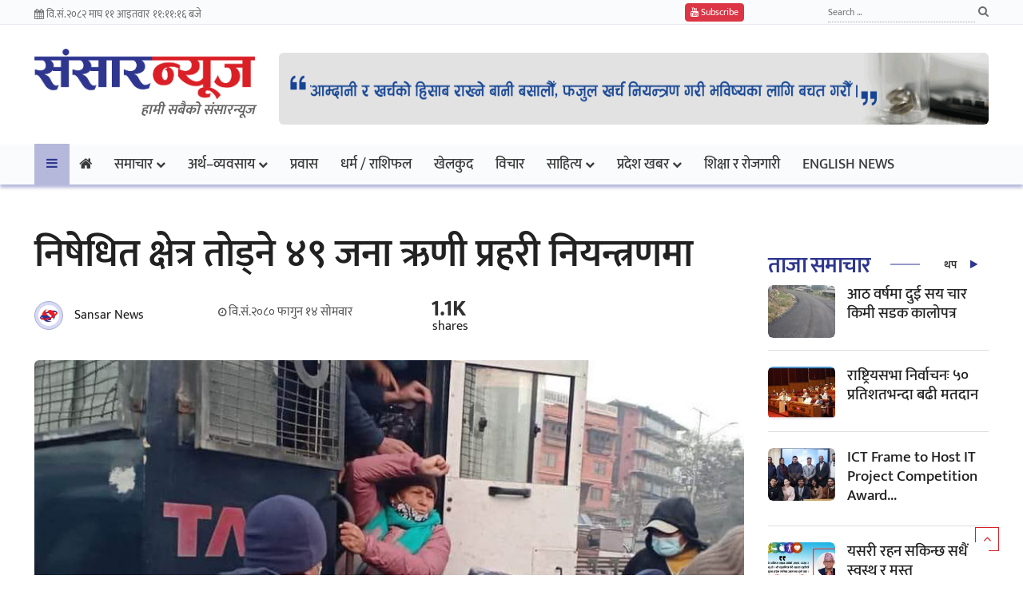

--- FILE ---
content_type: text/html; charset=UTF-8
request_url: https://sansarnews.com/398450/
body_size: 18188
content:
<!doctype html>
<html lang="en-US">
<head>
	<meta charset="UTF-8">
	<meta name="viewport" content="width=device-width, initial-scale=1">
	<link rel="profile" href="https://gmpg.org/xfn/11">

	<title>निषेधित क्षेत्र तोड्ने ४९ जना ऋणी प्रहरी नियन्त्रणमा &#8211; Sansar News</title>
<meta name='robots' content='max-image-preview:large' />
<link rel="alternate" type="application/rss+xml" title="Sansar News &raquo; Feed" href="https://sansarnews.com/feed/" />
<link rel="alternate" type="application/rss+xml" title="Sansar News &raquo; Comments Feed" href="https://sansarnews.com/comments/feed/" />
<link rel="alternate" type="application/rss+xml" title="Sansar News &raquo; निषेधित क्षेत्र तोड्ने ४९ जना ऋणी प्रहरी नियन्त्रणमा Comments Feed" href="https://sansarnews.com/398450/feed/" />
<link rel="alternate" title="oEmbed (JSON)" type="application/json+oembed" href="https://sansarnews.com/wp-json/oembed/1.0/embed?url=https%3A%2F%2Fsansarnews.com%2F398450%2F" />
<link rel="alternate" title="oEmbed (XML)" type="text/xml+oembed" href="https://sansarnews.com/wp-json/oembed/1.0/embed?url=https%3A%2F%2Fsansarnews.com%2F398450%2F&#038;format=xml" />
<style id='wp-img-auto-sizes-contain-inline-css'>
img:is([sizes=auto i],[sizes^="auto," i]){contain-intrinsic-size:3000px 1500px}
/*# sourceURL=wp-img-auto-sizes-contain-inline-css */
</style>
<style id='wp-emoji-styles-inline-css'>

	img.wp-smiley, img.emoji {
		display: inline !important;
		border: none !important;
		box-shadow: none !important;
		height: 1em !important;
		width: 1em !important;
		margin: 0 0.07em !important;
		vertical-align: -0.1em !important;
		background: none !important;
		padding: 0 !important;
	}
/*# sourceURL=wp-emoji-styles-inline-css */
</style>
<style id='wp-block-library-inline-css'>
:root{--wp-block-synced-color:#7a00df;--wp-block-synced-color--rgb:122,0,223;--wp-bound-block-color:var(--wp-block-synced-color);--wp-editor-canvas-background:#ddd;--wp-admin-theme-color:#007cba;--wp-admin-theme-color--rgb:0,124,186;--wp-admin-theme-color-darker-10:#006ba1;--wp-admin-theme-color-darker-10--rgb:0,107,160.5;--wp-admin-theme-color-darker-20:#005a87;--wp-admin-theme-color-darker-20--rgb:0,90,135;--wp-admin-border-width-focus:2px}@media (min-resolution:192dpi){:root{--wp-admin-border-width-focus:1.5px}}.wp-element-button{cursor:pointer}:root .has-very-light-gray-background-color{background-color:#eee}:root .has-very-dark-gray-background-color{background-color:#313131}:root .has-very-light-gray-color{color:#eee}:root .has-very-dark-gray-color{color:#313131}:root .has-vivid-green-cyan-to-vivid-cyan-blue-gradient-background{background:linear-gradient(135deg,#00d084,#0693e3)}:root .has-purple-crush-gradient-background{background:linear-gradient(135deg,#34e2e4,#4721fb 50%,#ab1dfe)}:root .has-hazy-dawn-gradient-background{background:linear-gradient(135deg,#faaca8,#dad0ec)}:root .has-subdued-olive-gradient-background{background:linear-gradient(135deg,#fafae1,#67a671)}:root .has-atomic-cream-gradient-background{background:linear-gradient(135deg,#fdd79a,#004a59)}:root .has-nightshade-gradient-background{background:linear-gradient(135deg,#330968,#31cdcf)}:root .has-midnight-gradient-background{background:linear-gradient(135deg,#020381,#2874fc)}:root{--wp--preset--font-size--normal:16px;--wp--preset--font-size--huge:42px}.has-regular-font-size{font-size:1em}.has-larger-font-size{font-size:2.625em}.has-normal-font-size{font-size:var(--wp--preset--font-size--normal)}.has-huge-font-size{font-size:var(--wp--preset--font-size--huge)}.has-text-align-center{text-align:center}.has-text-align-left{text-align:left}.has-text-align-right{text-align:right}.has-fit-text{white-space:nowrap!important}#end-resizable-editor-section{display:none}.aligncenter{clear:both}.items-justified-left{justify-content:flex-start}.items-justified-center{justify-content:center}.items-justified-right{justify-content:flex-end}.items-justified-space-between{justify-content:space-between}.screen-reader-text{border:0;clip-path:inset(50%);height:1px;margin:-1px;overflow:hidden;padding:0;position:absolute;width:1px;word-wrap:normal!important}.screen-reader-text:focus{background-color:#ddd;clip-path:none;color:#444;display:block;font-size:1em;height:auto;left:5px;line-height:normal;padding:15px 23px 14px;text-decoration:none;top:5px;width:auto;z-index:100000}html :where(.has-border-color){border-style:solid}html :where([style*=border-top-color]){border-top-style:solid}html :where([style*=border-right-color]){border-right-style:solid}html :where([style*=border-bottom-color]){border-bottom-style:solid}html :where([style*=border-left-color]){border-left-style:solid}html :where([style*=border-width]){border-style:solid}html :where([style*=border-top-width]){border-top-style:solid}html :where([style*=border-right-width]){border-right-style:solid}html :where([style*=border-bottom-width]){border-bottom-style:solid}html :where([style*=border-left-width]){border-left-style:solid}html :where(img[class*=wp-image-]){height:auto;max-width:100%}:where(figure){margin:0 0 1em}html :where(.is-position-sticky){--wp-admin--admin-bar--position-offset:var(--wp-admin--admin-bar--height,0px)}@media screen and (max-width:600px){html :where(.is-position-sticky){--wp-admin--admin-bar--position-offset:0px}}

/*# sourceURL=wp-block-library-inline-css */
</style><style id='global-styles-inline-css'>
:root{--wp--preset--aspect-ratio--square: 1;--wp--preset--aspect-ratio--4-3: 4/3;--wp--preset--aspect-ratio--3-4: 3/4;--wp--preset--aspect-ratio--3-2: 3/2;--wp--preset--aspect-ratio--2-3: 2/3;--wp--preset--aspect-ratio--16-9: 16/9;--wp--preset--aspect-ratio--9-16: 9/16;--wp--preset--color--black: #000000;--wp--preset--color--cyan-bluish-gray: #abb8c3;--wp--preset--color--white: #ffffff;--wp--preset--color--pale-pink: #f78da7;--wp--preset--color--vivid-red: #cf2e2e;--wp--preset--color--luminous-vivid-orange: #ff6900;--wp--preset--color--luminous-vivid-amber: #fcb900;--wp--preset--color--light-green-cyan: #7bdcb5;--wp--preset--color--vivid-green-cyan: #00d084;--wp--preset--color--pale-cyan-blue: #8ed1fc;--wp--preset--color--vivid-cyan-blue: #0693e3;--wp--preset--color--vivid-purple: #9b51e0;--wp--preset--gradient--vivid-cyan-blue-to-vivid-purple: linear-gradient(135deg,rgb(6,147,227) 0%,rgb(155,81,224) 100%);--wp--preset--gradient--light-green-cyan-to-vivid-green-cyan: linear-gradient(135deg,rgb(122,220,180) 0%,rgb(0,208,130) 100%);--wp--preset--gradient--luminous-vivid-amber-to-luminous-vivid-orange: linear-gradient(135deg,rgb(252,185,0) 0%,rgb(255,105,0) 100%);--wp--preset--gradient--luminous-vivid-orange-to-vivid-red: linear-gradient(135deg,rgb(255,105,0) 0%,rgb(207,46,46) 100%);--wp--preset--gradient--very-light-gray-to-cyan-bluish-gray: linear-gradient(135deg,rgb(238,238,238) 0%,rgb(169,184,195) 100%);--wp--preset--gradient--cool-to-warm-spectrum: linear-gradient(135deg,rgb(74,234,220) 0%,rgb(151,120,209) 20%,rgb(207,42,186) 40%,rgb(238,44,130) 60%,rgb(251,105,98) 80%,rgb(254,248,76) 100%);--wp--preset--gradient--blush-light-purple: linear-gradient(135deg,rgb(255,206,236) 0%,rgb(152,150,240) 100%);--wp--preset--gradient--blush-bordeaux: linear-gradient(135deg,rgb(254,205,165) 0%,rgb(254,45,45) 50%,rgb(107,0,62) 100%);--wp--preset--gradient--luminous-dusk: linear-gradient(135deg,rgb(255,203,112) 0%,rgb(199,81,192) 50%,rgb(65,88,208) 100%);--wp--preset--gradient--pale-ocean: linear-gradient(135deg,rgb(255,245,203) 0%,rgb(182,227,212) 50%,rgb(51,167,181) 100%);--wp--preset--gradient--electric-grass: linear-gradient(135deg,rgb(202,248,128) 0%,rgb(113,206,126) 100%);--wp--preset--gradient--midnight: linear-gradient(135deg,rgb(2,3,129) 0%,rgb(40,116,252) 100%);--wp--preset--font-size--small: 13px;--wp--preset--font-size--medium: 20px;--wp--preset--font-size--large: 36px;--wp--preset--font-size--x-large: 42px;--wp--preset--spacing--20: 0.44rem;--wp--preset--spacing--30: 0.67rem;--wp--preset--spacing--40: 1rem;--wp--preset--spacing--50: 1.5rem;--wp--preset--spacing--60: 2.25rem;--wp--preset--spacing--70: 3.38rem;--wp--preset--spacing--80: 5.06rem;--wp--preset--shadow--natural: 6px 6px 9px rgba(0, 0, 0, 0.2);--wp--preset--shadow--deep: 12px 12px 50px rgba(0, 0, 0, 0.4);--wp--preset--shadow--sharp: 6px 6px 0px rgba(0, 0, 0, 0.2);--wp--preset--shadow--outlined: 6px 6px 0px -3px rgb(255, 255, 255), 6px 6px rgb(0, 0, 0);--wp--preset--shadow--crisp: 6px 6px 0px rgb(0, 0, 0);}:where(.is-layout-flex){gap: 0.5em;}:where(.is-layout-grid){gap: 0.5em;}body .is-layout-flex{display: flex;}.is-layout-flex{flex-wrap: wrap;align-items: center;}.is-layout-flex > :is(*, div){margin: 0;}body .is-layout-grid{display: grid;}.is-layout-grid > :is(*, div){margin: 0;}:where(.wp-block-columns.is-layout-flex){gap: 2em;}:where(.wp-block-columns.is-layout-grid){gap: 2em;}:where(.wp-block-post-template.is-layout-flex){gap: 1.25em;}:where(.wp-block-post-template.is-layout-grid){gap: 1.25em;}.has-black-color{color: var(--wp--preset--color--black) !important;}.has-cyan-bluish-gray-color{color: var(--wp--preset--color--cyan-bluish-gray) !important;}.has-white-color{color: var(--wp--preset--color--white) !important;}.has-pale-pink-color{color: var(--wp--preset--color--pale-pink) !important;}.has-vivid-red-color{color: var(--wp--preset--color--vivid-red) !important;}.has-luminous-vivid-orange-color{color: var(--wp--preset--color--luminous-vivid-orange) !important;}.has-luminous-vivid-amber-color{color: var(--wp--preset--color--luminous-vivid-amber) !important;}.has-light-green-cyan-color{color: var(--wp--preset--color--light-green-cyan) !important;}.has-vivid-green-cyan-color{color: var(--wp--preset--color--vivid-green-cyan) !important;}.has-pale-cyan-blue-color{color: var(--wp--preset--color--pale-cyan-blue) !important;}.has-vivid-cyan-blue-color{color: var(--wp--preset--color--vivid-cyan-blue) !important;}.has-vivid-purple-color{color: var(--wp--preset--color--vivid-purple) !important;}.has-black-background-color{background-color: var(--wp--preset--color--black) !important;}.has-cyan-bluish-gray-background-color{background-color: var(--wp--preset--color--cyan-bluish-gray) !important;}.has-white-background-color{background-color: var(--wp--preset--color--white) !important;}.has-pale-pink-background-color{background-color: var(--wp--preset--color--pale-pink) !important;}.has-vivid-red-background-color{background-color: var(--wp--preset--color--vivid-red) !important;}.has-luminous-vivid-orange-background-color{background-color: var(--wp--preset--color--luminous-vivid-orange) !important;}.has-luminous-vivid-amber-background-color{background-color: var(--wp--preset--color--luminous-vivid-amber) !important;}.has-light-green-cyan-background-color{background-color: var(--wp--preset--color--light-green-cyan) !important;}.has-vivid-green-cyan-background-color{background-color: var(--wp--preset--color--vivid-green-cyan) !important;}.has-pale-cyan-blue-background-color{background-color: var(--wp--preset--color--pale-cyan-blue) !important;}.has-vivid-cyan-blue-background-color{background-color: var(--wp--preset--color--vivid-cyan-blue) !important;}.has-vivid-purple-background-color{background-color: var(--wp--preset--color--vivid-purple) !important;}.has-black-border-color{border-color: var(--wp--preset--color--black) !important;}.has-cyan-bluish-gray-border-color{border-color: var(--wp--preset--color--cyan-bluish-gray) !important;}.has-white-border-color{border-color: var(--wp--preset--color--white) !important;}.has-pale-pink-border-color{border-color: var(--wp--preset--color--pale-pink) !important;}.has-vivid-red-border-color{border-color: var(--wp--preset--color--vivid-red) !important;}.has-luminous-vivid-orange-border-color{border-color: var(--wp--preset--color--luminous-vivid-orange) !important;}.has-luminous-vivid-amber-border-color{border-color: var(--wp--preset--color--luminous-vivid-amber) !important;}.has-light-green-cyan-border-color{border-color: var(--wp--preset--color--light-green-cyan) !important;}.has-vivid-green-cyan-border-color{border-color: var(--wp--preset--color--vivid-green-cyan) !important;}.has-pale-cyan-blue-border-color{border-color: var(--wp--preset--color--pale-cyan-blue) !important;}.has-vivid-cyan-blue-border-color{border-color: var(--wp--preset--color--vivid-cyan-blue) !important;}.has-vivid-purple-border-color{border-color: var(--wp--preset--color--vivid-purple) !important;}.has-vivid-cyan-blue-to-vivid-purple-gradient-background{background: var(--wp--preset--gradient--vivid-cyan-blue-to-vivid-purple) !important;}.has-light-green-cyan-to-vivid-green-cyan-gradient-background{background: var(--wp--preset--gradient--light-green-cyan-to-vivid-green-cyan) !important;}.has-luminous-vivid-amber-to-luminous-vivid-orange-gradient-background{background: var(--wp--preset--gradient--luminous-vivid-amber-to-luminous-vivid-orange) !important;}.has-luminous-vivid-orange-to-vivid-red-gradient-background{background: var(--wp--preset--gradient--luminous-vivid-orange-to-vivid-red) !important;}.has-very-light-gray-to-cyan-bluish-gray-gradient-background{background: var(--wp--preset--gradient--very-light-gray-to-cyan-bluish-gray) !important;}.has-cool-to-warm-spectrum-gradient-background{background: var(--wp--preset--gradient--cool-to-warm-spectrum) !important;}.has-blush-light-purple-gradient-background{background: var(--wp--preset--gradient--blush-light-purple) !important;}.has-blush-bordeaux-gradient-background{background: var(--wp--preset--gradient--blush-bordeaux) !important;}.has-luminous-dusk-gradient-background{background: var(--wp--preset--gradient--luminous-dusk) !important;}.has-pale-ocean-gradient-background{background: var(--wp--preset--gradient--pale-ocean) !important;}.has-electric-grass-gradient-background{background: var(--wp--preset--gradient--electric-grass) !important;}.has-midnight-gradient-background{background: var(--wp--preset--gradient--midnight) !important;}.has-small-font-size{font-size: var(--wp--preset--font-size--small) !important;}.has-medium-font-size{font-size: var(--wp--preset--font-size--medium) !important;}.has-large-font-size{font-size: var(--wp--preset--font-size--large) !important;}.has-x-large-font-size{font-size: var(--wp--preset--font-size--x-large) !important;}
/*# sourceURL=global-styles-inline-css */
</style>

<style id='classic-theme-styles-inline-css'>
/*! This file is auto-generated */
.wp-block-button__link{color:#fff;background-color:#32373c;border-radius:9999px;box-shadow:none;text-decoration:none;padding:calc(.667em + 2px) calc(1.333em + 2px);font-size:1.125em}.wp-block-file__button{background:#32373c;color:#fff;text-decoration:none}
/*# sourceURL=/wp-includes/css/classic-themes.min.css */
</style>
<link rel='stylesheet' id='custom_theme-style-css' href='https://sansarnews.com/wp-content/themes/custom_theme/style.css?ver=1.0.0' media='all' />
<link rel="https://api.w.org/" href="https://sansarnews.com/wp-json/" /><link rel="alternate" title="JSON" type="application/json" href="https://sansarnews.com/wp-json/wp/v2/posts/398450" /><link rel="EditURI" type="application/rsd+xml" title="RSD" href="https://sansarnews.com/xmlrpc.php?rsd" />
<link rel="canonical" href="https://sansarnews.com/398450/" />
<link rel="pingback" href="https://sansarnews.com/xmlrpc.php"><link rel="icon" href="https://sansarnews.com/wp-content/uploads/2020/10/cropped-site_logo-32x32.png" sizes="32x32" />
<link rel="icon" href="https://sansarnews.com/wp-content/uploads/2020/10/cropped-site_logo-192x192.png" sizes="192x192" />
<link rel="apple-touch-icon" href="https://sansarnews.com/wp-content/uploads/2020/10/cropped-site_logo-180x180.png" />
<meta name="msapplication-TileImage" content="https://sansarnews.com/wp-content/uploads/2020/10/cropped-site_logo-270x270.png" />

	<style type="text/css">@font-face {font-family:Mukta;font-style:normal;font-weight:200;src:url(/cf-fonts/s/mukta/5.0.18/latin/200/normal.woff2);unicode-range:U+0000-00FF,U+0131,U+0152-0153,U+02BB-02BC,U+02C6,U+02DA,U+02DC,U+0304,U+0308,U+0329,U+2000-206F,U+2074,U+20AC,U+2122,U+2191,U+2193,U+2212,U+2215,U+FEFF,U+FFFD;font-display:swap;}@font-face {font-family:Mukta;font-style:normal;font-weight:200;src:url(/cf-fonts/s/mukta/5.0.18/devanagari/200/normal.woff2);unicode-range:U+0900-097F,U+1CD0-1CF9,U+200C-200D,U+20A8,U+20B9,U+25CC,U+A830-A839,U+A8E0-A8FF;font-display:swap;}@font-face {font-family:Mukta;font-style:normal;font-weight:200;src:url(/cf-fonts/s/mukta/5.0.18/latin-ext/200/normal.woff2);unicode-range:U+0100-02AF,U+0304,U+0308,U+0329,U+1E00-1E9F,U+1EF2-1EFF,U+2020,U+20A0-20AB,U+20AD-20CF,U+2113,U+2C60-2C7F,U+A720-A7FF;font-display:swap;}@font-face {font-family:Mukta;font-style:normal;font-weight:300;src:url(/cf-fonts/s/mukta/5.0.18/devanagari/300/normal.woff2);unicode-range:U+0900-097F,U+1CD0-1CF9,U+200C-200D,U+20A8,U+20B9,U+25CC,U+A830-A839,U+A8E0-A8FF;font-display:swap;}@font-face {font-family:Mukta;font-style:normal;font-weight:300;src:url(/cf-fonts/s/mukta/5.0.18/latin/300/normal.woff2);unicode-range:U+0000-00FF,U+0131,U+0152-0153,U+02BB-02BC,U+02C6,U+02DA,U+02DC,U+0304,U+0308,U+0329,U+2000-206F,U+2074,U+20AC,U+2122,U+2191,U+2193,U+2212,U+2215,U+FEFF,U+FFFD;font-display:swap;}@font-face {font-family:Mukta;font-style:normal;font-weight:300;src:url(/cf-fonts/s/mukta/5.0.18/latin-ext/300/normal.woff2);unicode-range:U+0100-02AF,U+0304,U+0308,U+0329,U+1E00-1E9F,U+1EF2-1EFF,U+2020,U+20A0-20AB,U+20AD-20CF,U+2113,U+2C60-2C7F,U+A720-A7FF;font-display:swap;}@font-face {font-family:Mukta;font-style:normal;font-weight:400;src:url(/cf-fonts/s/mukta/5.0.18/devanagari/400/normal.woff2);unicode-range:U+0900-097F,U+1CD0-1CF9,U+200C-200D,U+20A8,U+20B9,U+25CC,U+A830-A839,U+A8E0-A8FF;font-display:swap;}@font-face {font-family:Mukta;font-style:normal;font-weight:400;src:url(/cf-fonts/s/mukta/5.0.18/latin/400/normal.woff2);unicode-range:U+0000-00FF,U+0131,U+0152-0153,U+02BB-02BC,U+02C6,U+02DA,U+02DC,U+0304,U+0308,U+0329,U+2000-206F,U+2074,U+20AC,U+2122,U+2191,U+2193,U+2212,U+2215,U+FEFF,U+FFFD;font-display:swap;}@font-face {font-family:Mukta;font-style:normal;font-weight:400;src:url(/cf-fonts/s/mukta/5.0.18/latin-ext/400/normal.woff2);unicode-range:U+0100-02AF,U+0304,U+0308,U+0329,U+1E00-1E9F,U+1EF2-1EFF,U+2020,U+20A0-20AB,U+20AD-20CF,U+2113,U+2C60-2C7F,U+A720-A7FF;font-display:swap;}@font-face {font-family:Mukta;font-style:normal;font-weight:500;src:url(/cf-fonts/s/mukta/5.0.18/devanagari/500/normal.woff2);unicode-range:U+0900-097F,U+1CD0-1CF9,U+200C-200D,U+20A8,U+20B9,U+25CC,U+A830-A839,U+A8E0-A8FF;font-display:swap;}@font-face {font-family:Mukta;font-style:normal;font-weight:500;src:url(/cf-fonts/s/mukta/5.0.18/latin-ext/500/normal.woff2);unicode-range:U+0100-02AF,U+0304,U+0308,U+0329,U+1E00-1E9F,U+1EF2-1EFF,U+2020,U+20A0-20AB,U+20AD-20CF,U+2113,U+2C60-2C7F,U+A720-A7FF;font-display:swap;}@font-face {font-family:Mukta;font-style:normal;font-weight:500;src:url(/cf-fonts/s/mukta/5.0.18/latin/500/normal.woff2);unicode-range:U+0000-00FF,U+0131,U+0152-0153,U+02BB-02BC,U+02C6,U+02DA,U+02DC,U+0304,U+0308,U+0329,U+2000-206F,U+2074,U+20AC,U+2122,U+2191,U+2193,U+2212,U+2215,U+FEFF,U+FFFD;font-display:swap;}@font-face {font-family:Mukta;font-style:normal;font-weight:600;src:url(/cf-fonts/s/mukta/5.0.18/latin-ext/600/normal.woff2);unicode-range:U+0100-02AF,U+0304,U+0308,U+0329,U+1E00-1E9F,U+1EF2-1EFF,U+2020,U+20A0-20AB,U+20AD-20CF,U+2113,U+2C60-2C7F,U+A720-A7FF;font-display:swap;}@font-face {font-family:Mukta;font-style:normal;font-weight:600;src:url(/cf-fonts/s/mukta/5.0.18/devanagari/600/normal.woff2);unicode-range:U+0900-097F,U+1CD0-1CF9,U+200C-200D,U+20A8,U+20B9,U+25CC,U+A830-A839,U+A8E0-A8FF;font-display:swap;}@font-face {font-family:Mukta;font-style:normal;font-weight:600;src:url(/cf-fonts/s/mukta/5.0.18/latin/600/normal.woff2);unicode-range:U+0000-00FF,U+0131,U+0152-0153,U+02BB-02BC,U+02C6,U+02DA,U+02DC,U+0304,U+0308,U+0329,U+2000-206F,U+2074,U+20AC,U+2122,U+2191,U+2193,U+2212,U+2215,U+FEFF,U+FFFD;font-display:swap;}@font-face {font-family:Mukta;font-style:normal;font-weight:700;src:url(/cf-fonts/s/mukta/5.0.18/latin/700/normal.woff2);unicode-range:U+0000-00FF,U+0131,U+0152-0153,U+02BB-02BC,U+02C6,U+02DA,U+02DC,U+0304,U+0308,U+0329,U+2000-206F,U+2074,U+20AC,U+2122,U+2191,U+2193,U+2212,U+2215,U+FEFF,U+FFFD;font-display:swap;}@font-face {font-family:Mukta;font-style:normal;font-weight:700;src:url(/cf-fonts/s/mukta/5.0.18/devanagari/700/normal.woff2);unicode-range:U+0900-097F,U+1CD0-1CF9,U+200C-200D,U+20A8,U+20B9,U+25CC,U+A830-A839,U+A8E0-A8FF;font-display:swap;}@font-face {font-family:Mukta;font-style:normal;font-weight:700;src:url(/cf-fonts/s/mukta/5.0.18/latin-ext/700/normal.woff2);unicode-range:U+0100-02AF,U+0304,U+0308,U+0329,U+1E00-1E9F,U+1EF2-1EFF,U+2020,U+20A0-20AB,U+20AD-20CF,U+2113,U+2C60-2C7F,U+A720-A7FF;font-display:swap;}@font-face {font-family:Mukta;font-style:normal;font-weight:800;src:url(/cf-fonts/s/mukta/5.0.18/latin-ext/800/normal.woff2);unicode-range:U+0100-02AF,U+0304,U+0308,U+0329,U+1E00-1E9F,U+1EF2-1EFF,U+2020,U+20A0-20AB,U+20AD-20CF,U+2113,U+2C60-2C7F,U+A720-A7FF;font-display:swap;}@font-face {font-family:Mukta;font-style:normal;font-weight:800;src:url(/cf-fonts/s/mukta/5.0.18/latin/800/normal.woff2);unicode-range:U+0000-00FF,U+0131,U+0152-0153,U+02BB-02BC,U+02C6,U+02DA,U+02DC,U+0304,U+0308,U+0329,U+2000-206F,U+2074,U+20AC,U+2122,U+2191,U+2193,U+2212,U+2215,U+FEFF,U+FFFD;font-display:swap;}@font-face {font-family:Mukta;font-style:normal;font-weight:800;src:url(/cf-fonts/s/mukta/5.0.18/devanagari/800/normal.woff2);unicode-range:U+0900-097F,U+1CD0-1CF9,U+200C-200D,U+20A8,U+20B9,U+25CC,U+A830-A839,U+A8E0-A8FF;font-display:swap;}</style>	
	<!-- Bootstrap -->
	<link rel="stylesheet" href="https://sansarnews.com/wp-content/themes/custom_theme/css/bootstrap.min.css">
	<!-- Template styles-->
	<link rel="stylesheet" href="https://sansarnews.com/wp-content/themes/custom_theme/css/style.css">
	<!-- FontAwesome -->
	<link rel="stylesheet" href="https://sansarnews.com/wp-content/themes/custom_theme/css/font-awesome.min.css">
	<link rel="stylesheet" href="https://sansarnews.com/wp-content/themes/custom_theme/css/colorbox.css">

	<meta property="og:type" content="article" />
	<meta property="og:title" content="निषेधित क्षेत्र तोड्ने ४९ जना ऋणी प्रहरी नियन्त्रणमा - sansarnews.com" />
	<meta property="og:description" content="काठमाडौँ । काठमाडौँको बानेश्वरस्थित संसद् भवन क्षेत्र वरपर कायम गरिएको निषेधित क्षेत्र तोडेको आरोपमा प्रहरीले ४९ जना लघुवित्त ऋणीलाई नियन्त्रणमा लिएको छ । सङ्घीय संसद्" />
	<meta property="og:url" content="https://sansarnews.com/398450/" />
	
	<meta property="og:image" content="https://sansarnews.com/wp-content/uploads/2021/02/pakrau-650x361.jpg" />
	<meta property="og:image:secure_url" content="https://sansarnews.com/wp-content/uploads/2021/02/pakrau-650x361.jpg" />
	<meta property="og:image:width" content="640" />
	<meta property="og:image:height" content="355" />
	
	<meta name="twitter:card" content="summary_large_image" />
	<meta name="twitter:title" content="निषेधित क्षेत्र तोड्ने ४९ जना ऋणी प्रहरी नियन्त्रणमा - sansarnews.com" />
	<meta name="twitter:description" content="काठमाडौँ । काठमाडौँको बानेश्वरस्थित संसद् भवन क्षेत्र वरपर कायम गरिएको निषेधित क्षेत्र तोडेको आरोपमा प्रहरीले ४९ जना लघुवित्त ऋणीलाई नियन्त्रणमा लिएको छ । सङ्घीय संसद्" />
	<meta name="twitter:image" content="https://sansarnews.com/wp-content/uploads/2021/02/pakrau-650x361.jpg" /> 
	
	<meta name="keywords" content="निषेधित क्षेत्र तोड्ने ४९ जना ऋणी प्रहरी नियन्त्रणमा" />
    <meta name="description" content="काठमाडौँ । काठमाडौँको बानेश्वरस्थित संसद् भवन क्षेत्र वरपर कायम गरिएको निषेधित क्षेत्र तोडेको आरोपमा प्रहरीले ४९ जना लघुवित्त ऋणीलाई नियन्त्रणमा लिएको छ । सङ्घीय संसद्" />
	
	<meta property="fb:app_id" content="1065935373553540" />
	
	<!-- Favicon -->
    <link rel="apple-touch-icon" sizes="57x57" href="https://sansarnews.com/wp-content/themes/custom_theme/favicons/apple-icon-57x57.png">
	<link rel="apple-touch-icon" sizes="60x60" href="https://sansarnews.com/wp-content/themes/custom_theme/favicons/apple-icon-60x60.png">
	<link rel="apple-touch-icon" sizes="72x72" href="https://sansarnews.com/wp-content/themes/custom_theme/favicons/apple-icon-72x72.png">
	<link rel="apple-touch-icon" sizes="76x76" href="https://sansarnews.com/wp-content/themes/custom_theme/favicons/apple-icon-76x76.png">
	<link rel="apple-touch-icon" sizes="114x114" href="https://sansarnews.com/wp-content/themes/custom_theme/favicons/apple-icon-114x114.png">
	<link rel="apple-touch-icon" sizes="120x120" href="https://sansarnews.com/wp-content/themes/custom_theme/favicons/apple-icon-120x120.png">
	<link rel="apple-touch-icon" sizes="144x144" href="https://sansarnews.com/wp-content/themes/custom_theme/favicons/apple-icon-144x144.png">
	<link rel="apple-touch-icon" sizes="152x152" href="https://sansarnews.com/wp-content/themes/custom_theme/favicons/apple-icon-152x152.png">
	<link rel="apple-touch-icon" sizes="180x180" href="https://sansarnews.com/wp-content/themes/custom_theme/favicons/apple-icon-180x180.png">
	<link rel="icon" type="image/png" sizes="192x192"  href="https://sansarnews.com/wp-content/themes/custom_theme/favicons/android-icon-192x192.png">
	<link rel="icon" type="image/png" sizes="32x32" href="https://sansarnews.com/wp-content/themes/custom_theme/favicons/favicon-32x32.png">
	<link rel="icon" type="image/png" sizes="96x96" href="https://sansarnews.com/wp-content/themes/custom_theme/favicons/favicon-96x96.png">
	<link rel="icon" type="image/png" sizes="16x16" href="https://sansarnews.com/wp-content/themes/custom_theme/favicons/favicon-16x16.png">
	<link rel="manifest" href="https://sansarnews.com/wp-content/themes/custom_theme/favicons/manifest.json">
	<meta name="msapplication-TileColor" content="#ffffff">
	<meta name="msapplication-TileImage" content="https://sansarnews.com/wp-content/themes/custom_theme/favicons/ms-icon-144x144.png">
	<meta name="theme-color" content="#ffffff">
	<!-- Favicon -->
	
	<style type="text/css">
        .youtube_wrapper {
          height: 500px;
          overflow: hidden;
        }
        .youtube_video_container {
          width: 100%;
          font-size: 20px;
          cursor: pointer;
          align-items: center;
          justify-content: center;
          position: relative;
          z-index: 0;
          transition: 1s;
          background: #fff;
          transition: 0.3s ease-in-out;
          /*border: 1px solid #dde5f7;*/
          box-shadow: 0 4px 8px rgb(46 54 143 / 16%);
          margin-top: 30px;
          padding:30px 10%;
        }
	    .youtube_video_container .post-title a {
          color: #212121;
          font-weight: bold;
          font-size: 52px;
          line-height: 64px;
        }
    	.byline_writter_breaking img {
            height: 36px;
            padding: 4px;
            background: #d7daf5;
            border: 1px solid #a7aacf;
            width: 36px;
            margin-right: 10px;
            border-radius: 50%;
        }
	    
        /* overlay starts here */
        #overlay {
            position: fixed;
            display: block;
            width: 100%;
            height: 100%;
            top: 0;
            left: 0;
            right: 0;
            bottom: 0;
            background-color: rgb(255 255 255);
            z-index: 999;
            cursor: pointer;
            margin: 0;
        }
        #overlay .logo {
            height: 50px;
            margin: 15px 0 5px;
        }
        #overlay .image-block {
            width: 60%;
            margin: 10px auto 0;
        }
        #overlay .image-block img {
            max-height: 600px;
        }
        #overlay .skip_btn {
            line-height: 28px;
            border-radius: 48px;
            padding: 4px 15px;
            background-color: #ee1c25;
            color: #fff;
            font-size: 12px;
            text-transform: uppercase;
            font-weight: 600;
            cursor: pointer;
            text-align: right;
            margin: 15px 0;
        }
        #overlay a.text-center {
            display: block;
            margin-top: 10px;
        }
        #skip_timer {
            display: block;
        }
        .header-right .ad_section img {
            height: 90px;
            margin-top: 25px;
        }
        /* overlay ends here */
	</style>

	<script>

	
	function checkTime(i) {
		var nep = ['०','०१','०२','०३','०४','०५','०६','०७','०८','०९', '१०', '११', '१२', '१३', '१४', '१५', '१६', '१७', '१८', '१९', '२०', '२१', '२२', '२३', '२४', '२५', '२६', '२७', '२८', '२९', '३०', '३१', '३२', '३३', '३४', '३५', '३६', '३७', '३८', '३९', '४०', '४१', '४२', '४३', '४४', '४५', '४६', '४७', '४८', '४९', '५०', '५१', '५२', '५३', '५४', '५५', '५६', '५७', '५८', '५९', '६०'];

		j = nep[i];

		return j;

	}

	function startTime() {

		var am_pm = '';	
		var today = new Date();
		var h = today.getHours();
		var m = today.getMinutes();
		var s = today.getSeconds();

		am_pm = (parseInt(h) > 11)?' PM':' AM';
		// add a zero in front of numbers<10

		h = (parseInt(h) > 11)?(parseInt(h) - 12):h; 

		h = (h == 0)?12:h;

		h = checkTime(h);
		m = checkTime(m);
		s = checkTime(s);

		var time_span = h + ":" + m + ":" + s + ' बजे';
		document.getElementById('time_span').innerHTML = time_span;
		t = setTimeout(function() {
		startTime();
		}, 500);
	}
	</script>
	
	<script src='https://platform-api.sharethis.com/js/sharethis.js#property=650927563b8450001ac45f4b&product=sop' async='async'></script>
	
	<!-- Google tag (gtag.js) -->
    <script async src="https://www.googletagmanager.com/gtag/js?id=G-DWMFSFQ7FT"></script>
    <script>
      window.dataLayer = window.dataLayer || [];
      function gtag(){dataLayer.push(arguments);}
      gtag('js', new Date());
    
      gtag('config', 'G-DWMFSFQ7FT');
    </script>
	<!-- Google tag (gtag.js) -->

</head>

<body data-rsssl=1 class="wp-singular post-template-default single single-post postid-398450 single-format-standard wp-theme-custom_theme"  onload="return startTime();">
	
<!-- fb like plugin -->
<div id="fb-root"></div>
<script async defer crossorigin="anonymous" src="https://connect.facebook.net/en_US/sdk.js#xfbml=1&version=v18.0&appId=1065935373553540" nonce="QYkVGBmh"></script>
<!-- fb like plugin -->

<div id="sticky_block">
	<div id="sticky_block_inner" class="text-center">

		<span id="close_this" class="display_block pull-right">
			<img src="https://sansarnews.com/wp-content/themes/custom_theme/images/back.png" title="back" alt="back">
		</span>

		<div class="clearfix"></div>

		<ul class="mb10 logo_slide">
			<li>
				<a href="https://sansarnews.com/">
					<img src="https://sansarnews.com/wp-content/themes/custom_theme/images/logo.png" title="Logo" class="img-responsive" alt="Logo">
				</a>
			</li>
		</ul>

		<div class="clearfix"></div>
		
    	<ul id="menu-sidebar-menu" class="menu_here text-left"><li id="menu-item-384345" class="menu-item menu-item-type-taxonomy menu-item-object-category menu-item-384345"><a href="https://sansarnews.com/category/politics/">राजनीति</a></li>
<li id="menu-item-384347" class="menu-item menu-item-type-taxonomy menu-item-object-category menu-item-384347"><a href="https://sansarnews.com/category/opinion/">विचार</a></li>
<li id="menu-item-384337" class="menu-item menu-item-type-taxonomy menu-item-object-category menu-item-384337"><a href="https://sansarnews.com/category/finance-business/">अर्थ–व्यवसाय</a></li>
<li id="menu-item-384343" class="menu-item menu-item-type-taxonomy menu-item-object-category menu-item-384343"><a href="https://sansarnews.com/category/nepalese-activities-in-the-world/">प्रवास</a></li>
<li id="menu-item-384344" class="menu-item menu-item-type-taxonomy menu-item-object-category menu-item-384344"><a href="https://sansarnews.com/category/blogthought/">ब्लग</a></li>
<li id="menu-item-384335" class="menu-item menu-item-type-taxonomy menu-item-object-category menu-item-384335"><a href="https://sansarnews.com/category/interview/">अन्तरवार्ता</a></li>
<li id="menu-item-384342" class="menu-item menu-item-type-taxonomy menu-item-object-category current-post-ancestor current-menu-parent current-post-parent menu-item-384342"><a href="https://sansarnews.com/category/province-news/">प्रदेश खबर</a></li>
<li id="menu-item-384340" class="menu-item menu-item-type-taxonomy menu-item-object-category menu-item-384340"><a href="https://sansarnews.com/category/religion-horoscope/">धर्म / राशिफल</a></li>
<li id="menu-item-384336" class="menu-item menu-item-type-taxonomy menu-item-object-category menu-item-384336"><a href="https://sansarnews.com/category/international-news/">अन्तर्राष्ट्रिय समाचार</a></li>
<li id="menu-item-384351" class="menu-item menu-item-type-taxonomy menu-item-object-category menu-item-384351"><a href="https://sansarnews.com/category/health/">स्वास्थ्य</a></li>
<li id="menu-item-384348" class="menu-item menu-item-type-taxonomy menu-item-object-category menu-item-384348"><a href="https://sansarnews.com/category/literature/">साहित्य</a></li>
<li id="menu-item-384339" class="menu-item menu-item-type-taxonomy menu-item-object-category menu-item-384339"><a href="https://sansarnews.com/category/sports/">खेलकुद</a></li>
<li id="menu-item-384338" class="menu-item menu-item-type-taxonomy menu-item-object-category menu-item-384338"><a href="https://sansarnews.com/category/art/">कला</a></li>
<li id="menu-item-384346" class="menu-item menu-item-type-taxonomy menu-item-object-category menu-item-384346"><a href="https://sansarnews.com/category/different-world/">रोचक खबर</a></li>
</ul>    	
	</div>
</div>

<!-- header-section-starts -->


<div class="body-inner">

	<div class="skip_ad_hide_overview"></div>

	<!-- Header start -->
	<header id="header" class="header">
		<div class="header_top">
			<div class="container">
				<div class="row">
					<div class="col-md-6">
						<div id="today_date_div">
							<span><i class="fa fa-calendar"></i> वि.सं.२०८२ माघ ११ आइतवार</span>
							<span class="today_date text-right"></span><span id="time_span"></span>
						</div>
					</div>
					<div class="col-md-6">
						<div class="row">
                    		                    									<div class="col-md-6 col-xs-6">   
						        <div class="social_links_inner hidden-xs">
						        	<a class="btn btn-danger btn-xs" href="https://www.youtube.com/@sansarnews" data-size="large" target="_blank"><i class="fa fa-youtube" aria-hidden="true"></i> Subscribe</a>
						        </div>
							</div>
														<div class="col-md-6 col-xs-6">
								<div class="search-form pull-right hidden-xs">
									

<form role="search" method="get" class="search-form" action="https://sansarnews.com/">
	<input type="search" id="search-form-6975fa4e84db6" class="search-field" placeholder="Search &hellip;" value="" name="s" />
	<button type="submit" class="search-submit"><i class="fa fa-search" aria-hidden="true"></i></button>
</form>
								</div>	
							</div>
						</div>

					</div>
					<div class="clearfix"></div>
				</div>
			</div>
		</div>
		<div class="container">
			<div class="row header_row">
				<div class="col-md-3 col-sm-12">
					<div class="logo">
						 <a href="https://sansarnews.com/">
							<img src="https://sansarnews.com/wp-content/themes/custom_theme/images/logo.png" alt="logo" title="logo" class="img-responsive">
						 </a>

                        <h1 class="text-right">
						 	<a href="https://sansarnews.com/"> हामी सबैकाे संसारन्यूज </a>
						</h1>
					</div>
				</div><!-- logo col end -->

				<div class="col-md-9 col-sm-12 header-right pull-right">

					<div class="ad-banner float-right">
						
					    <div class="header-right row"><div class="col-md-12"><div class="ad_section long_ad"><a href="https://www.machbank.com/" target="_blank"><img src="https://sansarnews.com/wp-content/uploads/2025/10/1230-by-100.gif" class="img-responsive mt10" alt="MBL AD" title="MBL AD" /></a></div></div></div>				
					</div>
				</div><!-- header right end -->

			</div><!-- Row end -->
		</div><!-- Logo and banner area end -->
	</header><!--/ Header end -->

	<div class="main-nav clearfix" id="main-nav-bar">
		<div class="container nav_container">
			<div class="row">
				<div class="col-md-12">
					<nav class="navbar navbar-expand-lg col">
						<div class="site-nav-inner float-left">
						    <span class="sticky_logo"><a href="https://sansarnews.com/">
        							<img src="https://sansarnews.com/wp-content/themes/custom_theme/images/logo.png" alt="logo" title="logo" class="img-responsive">
        						 </a></span>
			               <button class="navbar-toggler" type="button" data-toggle="collapse" data-target="#navbarSupportedContent" aria-controls="navbarSupportedContent" aria-expanded="true" aria-label="Toggle navigation">
			                  <span class="navbar-toggler-icon"></span>
			                  <span class="navbar-toggler-icon"></span>
			                  <span class="navbar-toggler-icon"></span>
			               </button>
			               <!-- End of Navbar toggler -->

							<div id="navbarSupportedContent" class="collapse navbar-collapse navbar-responsive-collapse">

								<ul class="hidden-xs">
									<li>
										<a href="#sticky_block" id="a_sticky_block">
											<i class="fa fa-bars"></i>
										</a>
									</li>
								</ul>

						    	<ul id="menu-mainmenu" class="nav navbar-nav"><li id="menu-item-384312" class="menu-item menu-item-type-post_type menu-item-object-page menu-item-home menu-item-384312"><a href="https://sansarnews.com/"><i class="fa fa-home"></i></a></li>
<li id="menu-item-69113" class="menu-item menu-item-type-taxonomy menu-item-object-category current-post-ancestor current-menu-parent current-post-parent menu-item-has-children menu-item-69113"><a href="https://sansarnews.com/category/news/">समाचार</a>
<ul class="sub-menu">
	<li id="menu-item-69115" class="menu-item menu-item-type-taxonomy menu-item-object-category menu-item-69115"><a href="https://sansarnews.com/category/main-news/">मुख्य समाचार</a></li>
	<li id="menu-item-69114" class="menu-item menu-item-type-taxonomy menu-item-object-category menu-item-69114"><a href="https://sansarnews.com/category/international-news/">अन्तर्राष्ट्रिय समाचार</a></li>
	<li id="menu-item-220056" class="menu-item menu-item-type-taxonomy menu-item-object-category menu-item-220056"><a href="https://sansarnews.com/category/health/">स्वास्थ्य</a></li>
	<li id="menu-item-157960" class="menu-item menu-item-type-taxonomy menu-item-object-category menu-item-157960"><a href="https://sansarnews.com/category/art/">कला</a></li>
	<li id="menu-item-69097" class="menu-item menu-item-type-taxonomy menu-item-object-category menu-item-69097"><a href="https://sansarnews.com/category/sports/">खेलकुद</a></li>
</ul>
</li>
<li id="menu-item-157842" class="menu-item menu-item-type-taxonomy menu-item-object-category menu-item-has-children menu-item-157842"><a href="https://sansarnews.com/category/finance-business/">अर्थ–व्यवसाय</a>
<ul class="sub-menu">
	<li id="menu-item-226388" class="menu-item menu-item-type-taxonomy menu-item-object-category menu-item-226388"><a href="https://sansarnews.com/category/finance-business/banking-news/">बैंकिङ्ग समाचार</a></li>
	<li id="menu-item-226387" class="menu-item menu-item-type-taxonomy menu-item-object-category menu-item-226387"><a href="https://sansarnews.com/category/finance-business/insurance-khabar/">इन्स्योरेन्स खबर</a></li>
	<li id="menu-item-226389" class="menu-item menu-item-type-taxonomy menu-item-object-category menu-item-226389"><a href="https://sansarnews.com/category/finance-business/automobile/">अटोमोबाइल</a></li>
	<li id="menu-item-217239" class="menu-item menu-item-type-taxonomy menu-item-object-category menu-item-217239"><a href="https://sansarnews.com/category/finance-business/tourism/">पर्यटन</a></li>
	<li id="menu-item-217229" class="menu-item menu-item-type-taxonomy menu-item-object-category menu-item-217229"><a href="https://sansarnews.com/category/finance-business/agriculture/">कृषि</a></li>
</ul>
</li>
<li id="menu-item-157843" class="menu-item menu-item-type-taxonomy menu-item-object-category menu-item-157843"><a href="https://sansarnews.com/category/nepalese-activities-in-the-world/">प्रवास</a></li>
<li id="menu-item-161595" class="menu-item menu-item-type-taxonomy menu-item-object-category menu-item-161595"><a href="https://sansarnews.com/category/religion-horoscope/">धर्म / राशिफल</a></li>
<li id="menu-item-157844" class="menu-item menu-item-type-taxonomy menu-item-object-category menu-item-157844"><a href="https://sansarnews.com/category/sports/">खेलकुद</a></li>
<li id="menu-item-161594" class="menu-item menu-item-type-taxonomy menu-item-object-category menu-item-161594"><a href="https://sansarnews.com/category/opinion/">विचार</a></li>
<li id="menu-item-215384" class="menu-item menu-item-type-taxonomy menu-item-object-category menu-item-has-children menu-item-215384"><a href="https://sansarnews.com/category/literature/">साहित्य</a>
<ul class="sub-menu">
	<li id="menu-item-161596" class="menu-item menu-item-type-taxonomy menu-item-object-category menu-item-161596"><a href="https://sansarnews.com/category/literature/story/">कथा</a></li>
	<li id="menu-item-161597" class="menu-item menu-item-type-taxonomy menu-item-object-category menu-item-161597"><a href="https://sansarnews.com/category/literature/poem/">कविता</a></li>
	<li id="menu-item-161598" class="menu-item menu-item-type-taxonomy menu-item-object-category menu-item-161598"><a href="https://sansarnews.com/category/literature/gazal/">गजल/गीत</a></li>
	<li id="menu-item-161601" class="menu-item menu-item-type-taxonomy menu-item-object-category menu-item-161601"><a href="https://sansarnews.com/category/literature/liberator/">मुक्तक</a></li>
</ul>
</li>
<li id="menu-item-217381" class="menu-item menu-item-type-taxonomy menu-item-object-category current-post-ancestor current-menu-parent current-post-parent menu-item-has-children menu-item-217381"><a href="https://sansarnews.com/category/province-news/">प्रदेश खबर</a>
<ul class="sub-menu">
	<li id="menu-item-157967" class="menu-item menu-item-type-taxonomy menu-item-object-category menu-item-157967"><a href="https://sansarnews.com/category/province-news/koshi-province/">कोशी प्रदेश</a></li>
	<li id="menu-item-373243" class="menu-item menu-item-type-taxonomy menu-item-object-category menu-item-373243"><a href="https://sansarnews.com/category/province-news/madhesh-province/">मधेस प्रदेश</a></li>
	<li id="menu-item-157963" class="menu-item menu-item-type-taxonomy menu-item-object-category current-post-ancestor current-menu-parent current-post-parent menu-item-157963"><a href="https://sansarnews.com/category/province-news/bagmati-province/">बाग्मती प्रदेश</a></li>
	<li id="menu-item-157964" class="menu-item menu-item-type-taxonomy menu-item-object-category menu-item-157964"><a href="https://sansarnews.com/category/province-news/gandaki-province/">गण्डकी प्रदेश</a></li>
	<li id="menu-item-157965" class="menu-item menu-item-type-taxonomy menu-item-object-category menu-item-157965"><a href="https://sansarnews.com/category/province-news/lumbini-province/">लुम्बिनी प्रदेश</a></li>
	<li id="menu-item-157968" class="menu-item menu-item-type-taxonomy menu-item-object-category menu-item-157968"><a href="https://sansarnews.com/category/province-news/karnali-province/">कर्णाली प्रदेश</a></li>
	<li id="menu-item-215385" class="menu-item menu-item-type-taxonomy menu-item-object-category menu-item-215385"><a href="https://sansarnews.com/category/province-news/sudur-pashchim-province/">सुदुरपश्चिम</a></li>
</ul>
</li>
<li id="menu-item-157845" class="menu-item menu-item-type-taxonomy menu-item-object-category menu-item-157845"><a href="https://sansarnews.com/category/education-career/">शिक्षा र रोजगारी</a></li>
<li id="menu-item-279841" class="menu-item menu-item-type-taxonomy menu-item-object-category menu-item-279841"><a href="https://sansarnews.com/category/english-news/">English News</a></li>
</ul>							</div><!--/ Collapse end -->

						</div><!-- Site Navbar inner end -->
					</nav><!--/ Navigation end -->

				</div>
			</div><!--/ Row end -->
		</div>
		
	</div><!-- Menu wrapper end -->

	<div class="container mt15"><div class="row"><div class="col-md-12"><div class="ad_section long_ad"><script src="https://adalytics.prixacdn.net/static/dist/js/adalytics.js?v=61"></script>
 <div class="adalyticsblock" campaign="aqaTFBc8vcasKltaLixrImkIX0w55a60IcTWv9l5CN9LZhN4AX" width="100%"></div></div></div></div></div><div class="clearfix"></div>                



<section class="mt20 newspage single_view_page">
    
	<div class="sticky2" id="sticky2_title">
        <div class="mt20 container innerpage_template">
            <div class="row">
                <div class="col-md-9">
    					<div class="page-title">
    				        <label>निषेधित क्षेत्र तोड्ने ४९ जना ऋणी प्रहरी नियन्त्रणमा </label>
    				    </div>
    			</div> <!-- col-md-9 -->
    		</div>
        </div>
    </div>
    
	<div class="container">
		<div class="row">

			<div class="col-md-9 fl">

				<div class="grid" id="grid_block">
					<div class="grid-header">

						<div class="category-listing">
							<h3 class="post-title">
									निषेधित क्षेत्र तोड्ने ४९ जना ऋणी प्रहरी नियन्त्रणमा							</h3>
							
							
									
									
							

							<div class="pt10 pb10 mb30">
							    
    				            <div class="row">
    				                <div class="col-md-3 col-xs-12 text-left">
    				                        
                    					<span class="byline_writter_breaking"><img src="https://sansarnews.com/wp-content/themes/custom_theme/images/small_icon.jpg" class="img-fluid " alt="Sansar News" title="Sansar News" />                    					    
                        					Sansar News                        					
                    					</span>                    					
                                    </div>
    				                <div class="col-md-3 col-xs-12 text-left">
    				                    <p class="posted-date"><i class="fa fa-clock-o"></i> वि.सं.२०८० फागुन १४ सोमवार </p>
                                    </div>
    				                <div class="col-md-2 col-xs-3 text-center p-0">
    				                    <p class="h2"><strong>1.1K&nbsp;</strong> </p>
    				                    <span>shares</span>
                                    </div>
    				                <div class="col-md-4 col-xs-9 p-0">
    				                    <div class="sharethis-inline-share-buttons"></div>
    				                </div>
    				            </div>

							</div>
							
							
							
													
						</div>
					</div>
				</div>							
    
        		<div id="island_ad" style="display: none;">
        			
        			<a href="https://www.himalayanbank.com/en/" target="_blank"><img src="https://sansarnews.com/wp-content/uploads/2025/11/Gif-SME-300x300pxl.gif" class="img-responsive" alt="HBL ad" title="HBL ad" style="width: 30%;float: right;margin-left: 3%;padding: 20px 0;margin-top: 10px;" /></a><a href="https://www.globalimebank.com/" target="_blank"><img src="https://sansarnews.com/wp-content/uploads/2025/10/Global-Auto-Loan-200-x-200.gif" class="img-responsive" alt="Global AD news content" title="Global AD news content" style="width: 30%;float: right;margin-left: 3%;padding: 20px 0;margin-top: 10px;" /></a><a href="https://www.kumaribank.com/en/personal-banking" target="_blank"><img src="https://sansarnews.com/wp-content/uploads/2025/09/250x250-Gif.gif" class="img-responsive" alt="Kumari Bank AD" title="Kumari Bank AD" style="width: 30%;float: right;margin-left: 3%;padding: 20px 0;margin-top: 10px;" /></a>        		</div>

				<div class="clearfix"></div>
					<div class="content" id="this_content">			
						<div class="grids">

						
						
						<div class="clearfix"></div>

						<div class="featured_img"><img src="https://sansarnews.com/wp-content/uploads/2021/02/pakrau.jpg" class="img-responsive" alt="निषेधित क्षेत्र तोड्ने ४९ जना ऋणी प्रहरी नियन्त्रणमा" title="निषेधित क्षेत्र तोड्ने ४९ जना ऋणी प्रहरी नियन्त्रणमा" />						    <!--<span class="featured-image-caption text-center">-->
						        						    <!--</span>-->
							
						
						</div>
						
						<div class="mb6">
							
							
							<p><strong>काठमाडौँ</strong> । काठमाडौँको बानेश्वरस्थित संसद् भवन क्षेत्र वरपर कायम गरिएको निषेधित क्षेत्र तोडेको आरोपमा प्रहरीले ४९ जना लघुवित्त ऋणीलाई नियन्त्रणमा लिएको छ ।</p>
<p>सङ्घीय संसद् भवन क्षेत्र वरपर सरकारले तोकेको निषेधित क्षेत्र तोडेकाले उनीहरुलाई नियन्त्रणमा लिइएको जिल्ला प्रहरी परिसर काठमाडौँका प्रवक्ता तथा प्रहरी उपरीक्षक नवराज अधिकारीले जानकारी दिए ।</p>
<p>उनले भने, “सरकारले सङ्घीय संसद् वरपरका क्षेत्रलाई निषेधित क्षेत्र तोकेर प्रदर्शन गर्न निषेध गरेकामा आज लघुवित्त ऋणीहरुले निषेधित क्षेत्र तोडेकाले नियन्त्रणमा लिएका हौँ ।”</p>
<p>नियन्त्रणमा लिइएकाहरुलाई प्रहरी वृत्त नयाँ बानेश्वरमा राखिएको जिल्ला प्रहरी परिसर काठमाडौँले जनाएको छ । केही समययतादेखि उनीहरु काठमाडौँ केन्द्रित आन्दोलनमा रहेका छन् ।</p>
<p>लघुवित्त पीडित सङ्घर्षका नाममा उनीहरुले न्यायको माग गर्दै आन्दोलन जारी राखेका छन् । यसै क्रममा आज संसद् भवन वरपरको निषेधित क्षेत्र तोडेकाले प्रहरीले नियन्त्रणमा लिएको हो ।<strong>फाइल फाेटाे </strong></p>
<p>&nbsp;</p>
						
						</div>

						<div class="clearfix"></div>
												
						
						<p class="posted-date"><i class="fa fa-clock-o"></i> वि.सं.२०८० फागुन १४ सोमवार १७:२१ मा प्रकाशित </p>
						

						<div class="clearfix"></div>


						<div class="ad_section long_ad"><a href="https://himalayanlife.com.np/" target="_blank"><img src="https://sansarnews.com/wp-content/uploads/2025/09/himalayan-ree.gif" class="img-responsive" alt="Himalayan Life AD" title="Himalayan Life AD" /></a></div>
					</div>
				</div>

				<div class="clearfix"></div>
				
				
								
				<div class="clearfix"></div>

				<div class="row">
					<div class="col-md-12">
						<div class="post-views post-18810 entry-meta display_none">
							<span class="post-views-label"> <i class="fa fa-line-chart"></i> News Views: </span>
							<span class="post-views-count">360</span>
						</div>
					</div>
				</div>

				<div class="clearfix"></div>

				
	<nav class="navigation post-navigation" aria-label="&nbsp;">
		<h2 class="screen-reader-text">&nbsp;</h2>
		<div class="nav-links"><div class="nav-previous"><a href="https://sansarnews.com/398451/" rel="prev"><span class="screen-reader-text"><span class="previous"> अघिल्लाे </span></span><span class="nav-title"><span class="nav-title-icon-wrapper"></span>नेपाली जनप्रगतिशील मन्च बेलायतको अध्यक्षमा विमला लिम्बु</span></a></div><div class="nav-next"><a href="https://sansarnews.com/398455/" rel="next"><span class="screen-reader-text"><span class="next"> पछिल्लाे </span></span><span class="nav-title">क्यानले तोक्यो ‘ए’ ग्रेडको खोलाडीलाई मासिक तलब एक लाख, अन्य ग्रेडलाई कति ?<span class="nav-title-icon-wrapper"></span></span></a></div></div>
	</nav>
				<div class="clearfix"></div>

				
				<div class="clearfix"></div>
				
				<div class="heading_title heading_title_bg">
					<div class="color-red">
						<h3 class="block-title">
							<span>
								<span class="dot"></span>
								<span class="triangle"></span>
								<a href="#" target="_blank">प्रतिक्रिया दिनुहोस्</a>
							</span>
						</h3>
					</div>
				</div>

				<div class="clearfix"></div>
				
				<div class="fb-comments" data-href="https://sansarnews.com/398450/" data-width="100%" data-numposts="5"></div>

				<div class="clearfix"></div>

				        
        		<div class="clearfix"></div>
				
				<div class="mt20 heading_title heading_title_bg">
					<div class="color-red">
						<h3 class="block-title">
							<span>
								<span class="dot"></span>
								<span class="triangle"></span>
								<a href="#" target="_blank"> यो सामग्री पढेर तपाइँलाई कस्तो लाग्यो ?  </a>
							</span>
						</h3>
					</div>
				</div>
        
        		<div class="clearfix"></div>
				<div class="row">
					<div class="col-md-12">
						<div class="emotion_container">
						    
														<input type="hidden" name="this_post_id" id="this_post_id" value="398450">
							<ul class="text-center">
								<li>
									<a href="#" id="like" class="emotion post-overaly-style">
										<span class="post-thumb"><img src="https://sansarnews.com/wp-content/themes/custom_theme/images/thumbsup.jpg" title="like" alt="like" /></span>
										<span class="emotion_text">मन पर्‍यो </span>
										<span class="badge badge-primary emotion_count">0</span>
									</a>
								</li>
								<li>
									<a href="#" id="happy" class="emotion post-overaly-style">
										<span class="post-thumb"><img src="https://sansarnews.com/wp-content/themes/custom_theme/images/happy.jpg" title="happy" alt="happy" /></span>
										<span class="emotion_text"> ठीकै लाग्यो </span>
										<span class="badge badge-primary emotion_count">0</span>
									</a>
								</li>
								<li>
									<a href="#" id="love" class="emotion post-overaly-style">
										<span class="post-thumb"><img src="https://sansarnews.com/wp-content/themes/custom_theme/images/love.jpg" title="love" alt="love" /></span>
										<span class="emotion_text"> माया लाग्यो </span>
										<span class="badge badge-primary emotion_count">0</span>
									</a>
								</li>
								<li>
									<a href="#" id="lol" class="emotion post-overaly-style">
										<span class="post-thumb"><img src="https://sansarnews.com/wp-content/themes/custom_theme/images/lol.jpg" title="lol" alt="lol" /></span>
										<span class="emotion_text"> हाँसो लाग्यो </span>
										<span class="badge badge-primary emotion_count">0</span>
									</a>
								</li>
								<li>
									<a href="#" id="wow" class="emotion post-overaly-style">
										<span class="post-thumb"><img src="https://sansarnews.com/wp-content/themes/custom_theme/images/wow.jpg" title="wow" alt="wow" /></span>
										<span class="emotion_text"> ताजुब लाग्यो </span>
										<span class="badge badge-primary emotion_count">0</span>
									</a>
								</li>
								<li>
									<a href="#" id="sad" class="emotion post-overaly-style">
										<span class="post-thumb"><img src="https://sansarnews.com/wp-content/themes/custom_theme/images/sad.jpg" title="sad" alt="sad" /></span>
										<span class="emotion_text"> दुःख लाग्यो </span>
										<span class="badge badge-primary emotion_count">0</span>
									</a>
								</li>
								<li>
									<a href="#" id="angry" class="emotion post-overaly-style">
										<span class="post-thumb"><img src="https://sansarnews.com/wp-content/themes/custom_theme/images/angry.jpg" title="angry" alt="angry" /></span>
										<span class="emotion_text"> पारो तातो </span>
										<span class="badge badge-primary emotion_count">0</span>
									</a>
								</li>
							</ul>
						</div>
					</div>
				</div>
        
        		<div class="clearfix"></div>

				<div class="mt20 h10">

								
				</div>


					<div class="mt20 tt0 ttg margin_top">

			        	
			        	<div class="heading_title heading_title_bg">
			        		<div class="color-red">
			        			<h3 class="block-title">
			        				<span>
			        					<span class="dot"></span>
			        					<span class="triangle"></span>
			        					<a href="#" target="_blank"> सम्बन्धित सामग्रीहरू </a>
			        				</span>
			        			</h3>
			        		</div>
			        	</div>
						<div class="clearfix"></div>
					</div>

					<div class="clearfix"></div>

					<div class="mt20 row">
							<div class="col-md-4"><div class="world-news-grid post-overaly-style clearfix mid_image large_image long_image news-box"><div class="post-thumb"><a href="https://sansarnews.com/459141/" class="col4_image"><img src="https://sansarnews.com/wp-content/uploads/2024/08/kalopatra-ilam-428x254.jpg" class="img-responsive" alt="आठ वर्षमा दुई सय चार किमी सडक कालोपत्र" title="आठ वर्षमा दुई सय चार किमी सडक कालोपत्र" /></a><div class="news-detail"><h3 class="news_title_2"><a href="https://sansarnews.com/459141/">आठ वर्षमा दुई सय चार किमी सडक कालोपत्र</a></h3><p class="short_content">पर्वत । बितेका आठ वर्षमा जिल्लामा २०४ किलोमिटर ग्रामीण सडक कालोपत्र...</p></div></div></div></div><div class="col-md-4"><div class="world-news-grid post-overaly-style clearfix mid_image large_image long_image news-box"><div class="post-thumb"><a href="https://sansarnews.com/459139/" class="col4_image"><img src="https://sansarnews.com/wp-content/uploads/2025/06/rastriya-sabha-3-12-2082-428x254.jpg" class="img-responsive" alt="राष्ट्रियसभा निर्वाचनः ५० प्रतिशतभन्दा बढी मतदान" title="राष्ट्रियसभा निर्वाचनः ५० प्रतिशतभन्दा बढी मतदान" /></a><div class="news-detail"><h3 class="news_title_2"><a href="https://sansarnews.com/459139/">राष्ट्रियसभा निर्वाचनः ५० प्रतिशतभन्दा बढी मतदान</a></h3><p class="short_content">काठमाडौँ । राष्ट्रियसभा सदस्यका लागि आज सातै प्रदेशको राजधानीमा भइरहेको...</p></div></div></div></div><div class="col-md-4"><div class="world-news-grid post-overaly-style clearfix mid_image large_image long_image news-box"><div class="post-thumb"><a href="https://sansarnews.com/459136/" class="col4_image"><img src="https://sansarnews.com/wp-content/uploads/2026/01/ICT-Frame-428x254.jpg" class="img-responsive" alt="ICT Frame to Host IT Project Competition Award 2026 in Association with TechX to Empower Nepalese Youth" title="ICT Frame to Host IT Project Competition Award 2026 in Association with TechX to Empower Nepalese Youth" /></a><div class="news-detail"><h3 class="news_title_2"><a href="https://sansarnews.com/459136/">ICT Frame to Host IT Project Competition Award 2026 in Association with TechX to Empower Nepalese Youth</a></h3><p class="short_content">KATHMANDU, NEPAL — ICT Frame, a leading technology media outlet,...</p></div></div></div></div><div class="clearfix"></div><div class="col-md-4"><div class="world-news-grid post-overaly-style clearfix mid_image large_image long_image news-box"><div class="post-thumb"><a href="https://sansarnews.com/459129/" class="col4_image"><img src="https://sansarnews.com/wp-content/uploads/2024/06/rabi-lamichhane-428x254.jpg" class="img-responsive" alt="रवि लामिछानेको मुद्दा फिर्ता लिने निर्णयमा सुनुवाइ हुँदै " title="रवि लामिछानेको मुद्दा फिर्ता लिने निर्णयमा सुनुवाइ हुँदै " /></a><div class="news-detail"><h3 class="news_title_2"><a href="https://sansarnews.com/459129/">रवि लामिछानेको मुद्दा फिर्ता लिने निर्णयमा सुनुवाइ हुँदै </a></h3><p class="short_content">काठमाडौं । राष्ट्रिय स्वतन्त्र पार्टीका सभापति रवि लामिछानेको सम्पत्ति शुद्धीकरण’...</p></div></div></div></div><div class="col-md-4"><div class="world-news-grid post-overaly-style clearfix mid_image large_image long_image news-box"><div class="post-thumb"><a href="https://sansarnews.com/459126/" class="col4_image"><img src="https://sansarnews.com/wp-content/uploads/2026/01/ICT-Frame-428x254.jpg" class="img-responsive" alt="नेपाली युवालाई सशक्त बनाउन ‘आइटी प्रोजेक्ट कम्पिटिसन अवार्ड २०२६’ आयोजना गरिँदै" title="नेपाली युवालाई सशक्त बनाउन ‘आइटी प्रोजेक्ट कम्पिटिसन अवार्ड २०२६’ आयोजना गरिँदै" /></a><div class="news-detail"><h3 class="news_title_2"><a href="https://sansarnews.com/459126/">नेपाली युवालाई सशक्त बनाउन ‘आइटी प्रोजेक्ट कम्पिटिसन अवार्ड २०२६’ आयोजना गरिँदै</a></h3><p class="short_content">काठमाडौं । नेपालको अग्रणी प्रविधि सञ्चार माध्यम आसिटि फ्रेम (ICT Frame)...</p></div></div></div></div><div class="col-md-4"><div class="world-news-grid post-overaly-style clearfix mid_image large_image long_image news-box"><div class="post-thumb"><a href="https://sansarnews.com/459121/" class="col4_image"><img src="https://sansarnews.com/wp-content/uploads/2026/01/Dongfengs-factory-428x254.jpg" class="img-responsive" alt="डोङफेङद्वारा विश्वकै सबैभन्दा ठूलो डाइ-कास्टिङ उत्पादन लाइन सञ्चालनमा" title="डोङफेङद्वारा विश्वकै सबैभन्दा ठूलो डाइ-कास्टिङ उत्पादन लाइन सञ्चालनमा" /></a><div class="news-detail"><h3 class="news_title_2"><a href="https://sansarnews.com/459121/">डोङफेङद्वारा विश्वकै सबैभन्दा ठूलो डाइ-कास्टिङ उत्पादन लाइन सञ्चालनमा</a></h3><p class="short_content">माघ ८, वुहान आर्थिक तथा प्रविधि विकास क्षेत्रस्थित डोङफेङको १६,०००...</p></div></div></div></div><div class="clearfix"></div>
					</div>
					
                	<div class="clearfix"></div>
                	
                	                
                	<div class="clearfix"></div>
                	
                	                
                	<div class="clearfix"></div>
                	
                	                
                	<div class="clearfix"></div>
                	
                	                	
			</div> <!-- end of col-md-9 -->

			<div class="col-md-3 sidebar">
				

<div class="videos mb20 sidebar-news">
	<div class="">
		<h3 class="news-cat">
			<span class="cat-name"><a href="https://sansarnews.com/">ताजा समाचार</a></span>
			<ul class="all"><li><a class="" href="https://sansarnews.com/latest"> थप </a></li></ul>
        </h3>
		
		<div class="post-block-style post-float clearfix"><div class="post-thumb"><a href="https://sansarnews.com/459141/"><img src="https://sansarnews.com/wp-content/uploads/2024/08/kalopatra-ilam-140x110.jpg" class="small_img img-responsive" alt="आठ वर्षमा दुई सय चार किमी सडक कालोपत्र" title="आठ वर्षमा दुई सय चार किमी सडक कालोपत्र" /></a></div><div class="post-content"><h2 class="post-title title-small"><a href="https://sansarnews.com/459141/">आठ वर्षमा दुई सय चार किमी सडक कालोपत्र</a></h2></div><div class="clearfix"></div></div><div class="post-block-style post-float clearfix"><div class="post-thumb"><a href="https://sansarnews.com/459139/"><img src="https://sansarnews.com/wp-content/uploads/2025/06/rastriya-sabha-3-12-2082-140x110.jpg" class="small_img img-responsive" alt="राष्ट्रियसभा निर्वाचनः ५० प्रतिशतभन्दा बढी मतदान" title="राष्ट्रियसभा निर्वाचनः ५० प्रतिशतभन्दा बढी मतदान" /></a></div><div class="post-content"><h2 class="post-title title-small"><a href="https://sansarnews.com/459139/">राष्ट्रियसभा निर्वाचनः ५० प्रतिशतभन्दा बढी मतदान</a></h2></div><div class="clearfix"></div></div><div class="post-block-style post-float clearfix"><div class="post-thumb"><a href="https://sansarnews.com/459136/"><img src="https://sansarnews.com/wp-content/uploads/2026/01/ICT-Frame-140x110.jpg" class="small_img img-responsive" alt="ICT Frame to Host IT Project Competition Award 2026 in Association with TechX to Empower Nepalese Youth" title="ICT Frame to Host IT Project Competition Award 2026 in Association with TechX to Empower Nepalese Youth" /></a></div><div class="post-content"><h2 class="post-title title-small"><a href="https://sansarnews.com/459136/">ICT Frame to Host IT Project Competition Award...</a></h2></div><div class="clearfix"></div></div><div class="post-block-style post-float clearfix"><div class="post-thumb"><a href="https://sansarnews.com/459132/"><img src="https://sansarnews.com/wp-content/uploads/2026/01/nar-bikram_thapa-140x110.jpg" class="small_img img-responsive" alt="यसरी रहन सकिन्छ सधैं स्वस्थ र मस्त" title="यसरी रहन सकिन्छ सधैं स्वस्थ र मस्त" /></a></div><div class="post-content"><h2 class="post-title title-small"><a href="https://sansarnews.com/459132/">यसरी रहन सकिन्छ सधैं स्वस्थ र मस्त</a></h2></div><div class="clearfix"></div></div><div class="post-block-style post-float clearfix"><div class="post-thumb"><a href="https://sansarnews.com/459129/"><img src="https://sansarnews.com/wp-content/uploads/2024/06/rabi-lamichhane-140x110.jpg" class="small_img img-responsive" alt="रवि लामिछानेको मुद्दा फिर्ता लिने निर्णयमा सुनुवाइ हुँदै " title="रवि लामिछानेको मुद्दा फिर्ता लिने निर्णयमा सुनुवाइ हुँदै " /></a></div><div class="post-content"><h2 class="post-title title-small"><a href="https://sansarnews.com/459129/">रवि लामिछानेको मुद्दा फिर्ता लिने निर्णयमा सुनुवाइ हुँदै </a></h2></div><div class="clearfix"></div></div><div class="post-block-style post-float clearfix"><div class="post-thumb"><a href="https://sansarnews.com/459126/"><img src="https://sansarnews.com/wp-content/uploads/2026/01/ICT-Frame-140x110.jpg" class="small_img img-responsive" alt="नेपाली युवालाई सशक्त बनाउन ‘आइटी प्रोजेक्ट कम्पिटिसन अवार्ड २०२६’ आयोजना गरिँदै" title="नेपाली युवालाई सशक्त बनाउन ‘आइटी प्रोजेक्ट कम्पिटिसन अवार्ड २०२६’ आयोजना गरिँदै" /></a></div><div class="post-content"><h2 class="post-title title-small"><a href="https://sansarnews.com/459126/">नेपाली युवालाई सशक्त बनाउन ‘आइटी प्रोजेक्ट कम्पिटिसन अवार्ड...</a></h2></div><div class="clearfix"></div></div>		
	</div>
</div>



<div class="videos mb20 sidebar-news">
	<div class="">
		
		<h3 class="news-cat">
			<span class="cat-name"><a href="https://sansarnews.com/">ट्रेन्डिङ</a></span>
			<ul class="all"><li><a class="" href="https://sansarnews.com/trending"> थप </a></li></ul>
        </h3>
		
		<div class="post-block-style post-float clearfix"><div class="post-thumb"><a href="https://sansarnews.com/459036/"><img src="https://sansarnews.com/wp-content/uploads/2026/01/Muna_neupane-140x110.jpg" class="small_img img-responsive" alt="यसकारण ताराले जित्नुपर्दछ काठमाडौँमा" title="यसकारण ताराले जित्नुपर्दछ काठमाडौँमा" /></a></div><div class="post-content"><h2 class="post-title title-small"><a href="https://sansarnews.com/459036/">यसकारण ताराले जित्नुपर्दछ काठमाडौँमा</a></h2></div><div class="clearfix"></div></div><div class="post-block-style post-float clearfix"><div class="post-thumb"><a href="https://sansarnews.com/458613/"><img src="https://sansarnews.com/wp-content/uploads/2026/01/hatemalo-140x110.jpg" class="small_img img-responsive" alt="हातेमालोको इतिहास नबिर्सन पालिकालाई आग्रह" title="हातेमालोको इतिहास नबिर्सन पालिकालाई आग्रह" /></a></div><div class="post-content"><h2 class="post-title title-small"><a href="https://sansarnews.com/458613/">हातेमालोको इतिहास नबिर्सन पालिकालाई आग्रह</a></h2></div><div class="clearfix"></div></div><div class="post-block-style post-float clearfix"><div class="post-thumb"><a href="https://sansarnews.com/458412/"><img src="https://sansarnews.com/wp-content/uploads/2026/01/JP-GUPTA-140x110.jpg" class="small_img img-responsive" alt="गगनलाई सम्झाउँदै जयप्रकाश भन्छन् – यी नामहरु कहिल्यै नबिर्सनु" title="गगनलाई सम्झाउँदै जयप्रकाश भन्छन् – यी नामहरु कहिल्यै नबिर्सनु" /></a></div><div class="post-content"><h2 class="post-title title-small"><a href="https://sansarnews.com/458412/">गगनलाई सम्झाउँदै जयप्रकाश भन्छन् – यी नामहरु कहिल्यै...</a></h2></div><div class="clearfix"></div></div><div class="post-block-style post-float clearfix"><div class="post-thumb"><a href="https://sansarnews.com/458718/"><img src="https://sansarnews.com/wp-content/uploads/2026/01/shram-sanskriti_party_portugel-140x110.jpg" class="small_img img-responsive" alt="पोर्तुगलमा गठन भयो ‘श्रम संस्कृति पार्टी’, अध्यक्ष बने विकास आले" title="पोर्तुगलमा गठन भयो ‘श्रम संस्कृति पार्टी’, अध्यक्ष बने विकास आले" /></a></div><div class="post-content"><h2 class="post-title title-small"><a href="https://sansarnews.com/458718/">पोर्तुगलमा गठन भयो ‘श्रम संस्कृति पार्टी’, अध्यक्ष बने...</a></h2></div><div class="clearfix"></div></div><div class="post-block-style post-float clearfix"><div class="post-thumb"><a href="https://sansarnews.com/458727/"><img src="https://sansarnews.com/wp-content/uploads/2026/01/Hikmat-sir-140x110.jpg" class="small_img img-responsive" alt="नेपाल ‘पूर्ण लगानी मैत्री देश हो’ भन्ने नारामै सिमित भयोः हिक्मत थापा" title="नेपाल ‘पूर्ण लगानी मैत्री देश हो’ भन्ने नारामै सिमित भयोः हिक्मत थापा" /></a></div><div class="post-content"><h2 class="post-title title-small"><a href="https://sansarnews.com/458727/">नेपाल ‘पूर्ण लगानी मैत्री देश हो’ भन्ने नारामै...</a></h2></div><div class="clearfix"></div></div><div class="post-block-style post-float clearfix"><div class="post-thumb"><a href="https://sansarnews.com/459066/"><img src="https://sansarnews.com/wp-content/uploads/2026/01/bishnu_pandey-140x110.jpg" class="small_img img-responsive" alt="प्रतिनिधि सभाको निर्वाचनः लोकतन्त्रको आधारशीला" title="प्रतिनिधि सभाको निर्वाचनः लोकतन्त्रको आधारशीला" /></a></div><div class="post-content"><h2 class="post-title title-small"><a href="https://sansarnews.com/459066/">प्रतिनिधि सभाको निर्वाचनः लोकतन्त्रको आधारशीला</a></h2></div><div class="clearfix"></div></div>		
	</div>
</div>


<div class="videos mb20">
	<div class="">
		<div class="heading_title heading_title_bg">
			<div class="color-red">
				<h3 class="block-title">
					<span>
						<span class="dot"></span>
						<span class="triangle"></span>
						<a href="https://www.facebook.com/sansarnewsonline" target="_blank">Facebook Page</a>
					</span>
				</h3>
			</div>
		</div>
		
		<!--<div class="fb-page" data-href="https://www.facebook.com/sansarnewsnepal/" data-tabs="timeline" data-width="" data-height="400" data-small-header="true" data-adapt-container-width="true" data-hide-cover="true" data-show-facepile="true"><blockquote cite="https://www.facebook.com/sansarnewsnews/" class="fb-xfbml-parse-ignore"><a href="https://www.facebook.com/sansarnewsnews/">sansarnews.com अर्थतन्त्र</a></blockquote></div>-->

	</div>
</div>




<div class="videos mb20">
	<div class="">
		<div class="heading_title heading_title_bg">
			<div class="color-red">
				<h3 class="block-title">
					<span>
						<span class="dot"></span>
						<span class="triangle"></span>
						<a href="https://twitter.com/sansarnews1" target="_blank">Twitter Feed</a>
					</span>
				</h3>
			</div>
		</div>
		<!--
        <div class="box">
            <a class="twitter-timeline" href="https://twitter.com/sansarnews1?ref_src=twsrc%5Etfw">Tweets by sansarnews1</a> <script async src="https://platform.twitter.com/widgets.js" charset="utf-8"></script>
        </div>
        -->
		
		
	</div>
</div>

			</div>

			<div class="clearfix"></div>
		</div>
	</div> <!-- wrap_body -->
</section>


	<footer class="footer">

		<div id="back-to-top" class="back-to-top">
			<button class="btn btn-primary" title="Back to Top">
				<i class="fa fa-angle-up"></i>
			</button>
		</div>

		
		<div id="footer" class="container mt30">
			<div class="footer_bg">

				<div class="row">
					
					<div class="col-md-4">
						<div class="footer-widget">
							<div class="footer-widget-inner">
								<div class="footer-info-content">
									<div class="footer-logo">
										<a class="" href="https://sansarnews.com/"><img class="img-responsive" src="https://sansarnews.com/wp-content/themes/custom_theme/images/logo-footer.png" alt="logo">
										</a>
									</div>
								</div>
								<h4>अनलाइन संसार प्रा. लि.</h4>								<div class="d-flex foot__contact">
									<i class="fa fa-map-marker"></i>
									<div class="foot__left">
										<label>प्रधान कार्यालय :</label>
										<span> धाेविधारा मार्ग, पुतलीसडक, काठमाडाैं  </span>
									</div>
								</div>
																								<div class="d-flex foot__contact">
									<i class="fa fa-phone"></i>
									<div class="foot__left">
										<label>सम्पर्क फाेन :</label>
										<span> 01-4540557, 9852678592 </span>
									</div>
								</div>
																								<div class="d-flex foot__contact">
									<i class="fa fa-envelope"></i>
									<div class="foot__left">
										<label>ईमेल :</label>
										<span> <a href="/cdn-cgi/l/email-protection" class="__cf_email__" data-cfemail="6211030c1103100c0715110d0c0e0b0c0722050f030b0e4c010d0f">[email&#160;protected]</a> </span>
									</div>
								</div>
															</div>
						</div>
					</div>
					<div class="col-md-2 col-sm-12 text-left">
						<div class="footer-widget">
							<div class="footer-widget-inner">
								<h4>साइट नेभिगेसन</h4>
								<div class="footer-menu">
									
							    	<ul id="menu-footer-menu" class=""><li id="menu-item-384304" class="menu-item menu-item-type-taxonomy menu-item-object-category menu-item-384304"><a href="https://sansarnews.com/category/art/">कला</a></li>
<li id="menu-item-384307" class="menu-item menu-item-type-taxonomy menu-item-object-category menu-item-384307"><a href="https://sansarnews.com/category/nepalese-activities-in-the-world/">प्रवास</a></li>
<li id="menu-item-384308" class="menu-item menu-item-type-taxonomy menu-item-object-category menu-item-384308"><a href="https://sansarnews.com/category/politics/">राजनीति</a></li>
<li id="menu-item-384302" class="menu-item menu-item-type-taxonomy menu-item-object-category menu-item-384302"><a href="https://sansarnews.com/category/interview/">अन्तरवार्ता</a></li>
<li id="menu-item-384311" class="menu-item menu-item-type-taxonomy menu-item-object-category current-post-ancestor current-menu-parent current-post-parent menu-item-384311"><a href="https://sansarnews.com/category/province-news/">प्रदेश खबर</a></li>
<li id="menu-item-384310" class="menu-item menu-item-type-taxonomy menu-item-object-category menu-item-384310"><a href="https://sansarnews.com/category/finance-business/">अर्थ–व्यवसाय</a></li>
<li id="menu-item-384306" class="menu-item menu-item-type-taxonomy menu-item-object-category menu-item-384306"><a href="https://sansarnews.com/category/local-government-activities/">पालिका गतिविधि</a></li>
<li id="menu-item-384303" class="menu-item menu-item-type-taxonomy menu-item-object-category menu-item-384303"><a href="https://sansarnews.com/category/international-news/">अन्तर्राष्ट्रिय समाचार</a></li>
</ul>
								</div>	
							</div>	
						</div>																
					</div><!-- Col end -->
					<div class="col-md-2 col-sm-12">
						<div class="footer-widget">
							<div class="footer-widget-inner">
								<h4>महत्वपूर्ण लिङ्कहरू</h4>
								<div class="footer-menu">
									
							    	<ul id="menu-important-links" class=""><li id="menu-item-384294" class="menu-item menu-item-type-post_type menu-item-object-page menu-item-384294"><a href="https://sansarnews.com/about-us/">About Us</a></li>
<li id="menu-item-384296" class="menu-item menu-item-type-post_type menu-item-object-page current_page_parent menu-item-384296"><a href="https://sansarnews.com/latest/">Latest News</a></li>
<li id="menu-item-384297" class="menu-item menu-item-type-post_type menu-item-object-page menu-item-384297"><a href="https://sansarnews.com/trending/">Trending</a></li>
<li id="menu-item-384298" class="menu-item menu-item-type-post_type menu-item-object-page menu-item-384298"><a href="https://sansarnews.com/unicode/">Unicode</a></li>
<li id="menu-item-384299" class="menu-item menu-item-type-post_type menu-item-object-page menu-item-384299"><a href="https://sansarnews.com/unicode-converter/">Converter</a></li>
<li id="menu-item-384295" class="menu-item menu-item-type-post_type menu-item-object-page menu-item-384295"><a href="https://sansarnews.com/contact-us/">Contact Us</a></li>
</ul>
								</div>	
							</div>	
						</div>		
					</div><!-- Col end -->
					<div class="col-md-4 col-sm-12 text-left">
						<div class="footer-widget">
							<div class="footer-widget-inner">
								<div class="footer-menu foot__left">
									
									<label> सूचना तथा प्रसारण विभाग दर्ता नं.: २५९/२०७३–७४</label>									<label> प्रेस काउन्सिल दर्ता नं.: 6/2070-08-28</label>									<label> अध्यक्ष: चन्द्रिका राना थापा</label>									<label> सम्पादक: राजेन्द्र बराल</label>																		        <a href="https://www.google.com/maps/place/sansarnews+%5Csolidarity+monthly/@27.709028,85.324508,2091m/data=!3m1!1e3!4m6!3m5!1s0x39eb190885a0c8bb:0x3a84db4a8d68c20e!8m2!3d27.709028!4d85.324508!16s%2Fg%2F11btn1jxfx?hl=en&entry=ttu&g_ep=EgoyMDI1MTExNy4wIKXMDSoASAFQAw%3D%3D" target="_blank">
									            <img class="img-responsive" src="https://sansarnews.com/wp-content/themes/custom_theme/images/find-us-on-google-map.png" alt="find-us-on-google-map" title="find-us-on-google-map">
									        </a>
									
								</div>	
							</div>	
						</div>		
					</div><!-- Col end -->
				</div>
			</div>
	   </div><!-- Copyright end -->

	</footer><!-- Footer end -->
	<div class="footer-area-bottom">
		<div class="container">
			<div class="row">
				<div class="col-md-12 col-sm-12 text-center">
					<p>Copyright  &copy; 2026 All Rights Reserved. | www.sansarnews.com | Maintained by self</p>
				</div>
			</div>
		</div>
	</div>

</div>	<!-- body-inner ends -->

	<input type="hidden" id="admin_url" value="https://sansarnews.com/wp-admin/admin-ajax.php">
	
	<!-- Javascript Files -->

	<!-- initialize jQuery Library -->
	<script data-cfasync="false" src="/cdn-cgi/scripts/5c5dd728/cloudflare-static/email-decode.min.js"></script><script src="https://sansarnews.com/wp-content/themes/custom_theme/js/jquery.js"></script>
	<!-- Popper Jquery -->
	<script src="https://sansarnews.com/wp-content/themes/custom_theme/js/popper.min.js"></script>
	<!-- Bootstrap jQuery -->
	<script src="https://sansarnews.com/wp-content/themes/custom_theme/js/bootstrap.min.js"></script>
	<!-- Owl Carousel -->
		<!-- Color box -->
	<script src="https://sansarnews.com/wp-content/themes/custom_theme/js/jquery.colorbox.js"></script>
	<!-- Smoothscroll -->

	<!-- Template custom -->
	<script src="https://sansarnews.com/wp-content/themes/custom_theme/js/custom.js"></script>

    <script>
    
    window.__cfRLUnblockHandlers = true;
    
    function on_skip() {
        document.getElementById("overlay").style.display = "block";
    }
    
    function off_skip() {
        document.getElementById("overlay").style.display = "none";
        // document.getElementById("overlay").hide(2000);
    }
    var timer_ms = 5000;
    function timerToSkip(){
        // alert(timer_ms);
        // document.getElementById("skip_timer").innerHTML= this_timer_ms+'sec';
        // timer_ms--;
        // if(timer_ms > 0){
        //     document.getElementById("skip_timer").innerHTML= timer_ms+' sec...';
        // }
        setTimeout(off_skip, timer_ms);
    }
    
    </script>

	<script type="speculationrules">
{"prefetch":[{"source":"document","where":{"and":[{"href_matches":"/*"},{"not":{"href_matches":["/wp-*.php","/wp-admin/*","/wp-content/uploads/*","/wp-content/*","/wp-content/plugins/*","/wp-content/themes/custom_theme/*","/*\\?(.+)"]}},{"not":{"selector_matches":"a[rel~=\"nofollow\"]"}},{"not":{"selector_matches":".no-prefetch, .no-prefetch a"}}]},"eagerness":"conservative"}]}
</script>
<script src="https://sansarnews.com/wp-content/themes/custom_theme/js/navigation.js?ver=1.0.0" id="custom_theme-navigation-js"></script>
<script src="https://sansarnews.com/wp-includes/js/comment-reply.min.js?ver=2e4cc565423959fdbb76f984301e22c9" id="comment-reply-js" async data-wp-strategy="async" fetchpriority="low"></script>
<script id="wp-emoji-settings" type="application/json">
{"baseUrl":"https://s.w.org/images/core/emoji/17.0.2/72x72/","ext":".png","svgUrl":"https://s.w.org/images/core/emoji/17.0.2/svg/","svgExt":".svg","source":{"concatemoji":"https://sansarnews.com/wp-includes/js/wp-emoji-release.min.js?ver=2e4cc565423959fdbb76f984301e22c9"}}
</script>
<script type="module">
/*! This file is auto-generated */
const a=JSON.parse(document.getElementById("wp-emoji-settings").textContent),o=(window._wpemojiSettings=a,"wpEmojiSettingsSupports"),s=["flag","emoji"];function i(e){try{var t={supportTests:e,timestamp:(new Date).valueOf()};sessionStorage.setItem(o,JSON.stringify(t))}catch(e){}}function c(e,t,n){e.clearRect(0,0,e.canvas.width,e.canvas.height),e.fillText(t,0,0);t=new Uint32Array(e.getImageData(0,0,e.canvas.width,e.canvas.height).data);e.clearRect(0,0,e.canvas.width,e.canvas.height),e.fillText(n,0,0);const a=new Uint32Array(e.getImageData(0,0,e.canvas.width,e.canvas.height).data);return t.every((e,t)=>e===a[t])}function p(e,t){e.clearRect(0,0,e.canvas.width,e.canvas.height),e.fillText(t,0,0);var n=e.getImageData(16,16,1,1);for(let e=0;e<n.data.length;e++)if(0!==n.data[e])return!1;return!0}function u(e,t,n,a){switch(t){case"flag":return n(e,"\ud83c\udff3\ufe0f\u200d\u26a7\ufe0f","\ud83c\udff3\ufe0f\u200b\u26a7\ufe0f")?!1:!n(e,"\ud83c\udde8\ud83c\uddf6","\ud83c\udde8\u200b\ud83c\uddf6")&&!n(e,"\ud83c\udff4\udb40\udc67\udb40\udc62\udb40\udc65\udb40\udc6e\udb40\udc67\udb40\udc7f","\ud83c\udff4\u200b\udb40\udc67\u200b\udb40\udc62\u200b\udb40\udc65\u200b\udb40\udc6e\u200b\udb40\udc67\u200b\udb40\udc7f");case"emoji":return!a(e,"\ud83e\u1fac8")}return!1}function f(e,t,n,a){let r;const o=(r="undefined"!=typeof WorkerGlobalScope&&self instanceof WorkerGlobalScope?new OffscreenCanvas(300,150):document.createElement("canvas")).getContext("2d",{willReadFrequently:!0}),s=(o.textBaseline="top",o.font="600 32px Arial",{});return e.forEach(e=>{s[e]=t(o,e,n,a)}),s}function r(e){var t=document.createElement("script");t.src=e,t.defer=!0,document.head.appendChild(t)}a.supports={everything:!0,everythingExceptFlag:!0},new Promise(t=>{let n=function(){try{var e=JSON.parse(sessionStorage.getItem(o));if("object"==typeof e&&"number"==typeof e.timestamp&&(new Date).valueOf()<e.timestamp+604800&&"object"==typeof e.supportTests)return e.supportTests}catch(e){}return null}();if(!n){if("undefined"!=typeof Worker&&"undefined"!=typeof OffscreenCanvas&&"undefined"!=typeof URL&&URL.createObjectURL&&"undefined"!=typeof Blob)try{var e="postMessage("+f.toString()+"("+[JSON.stringify(s),u.toString(),c.toString(),p.toString()].join(",")+"));",a=new Blob([e],{type:"text/javascript"});const r=new Worker(URL.createObjectURL(a),{name:"wpTestEmojiSupports"});return void(r.onmessage=e=>{i(n=e.data),r.terminate(),t(n)})}catch(e){}i(n=f(s,u,c,p))}t(n)}).then(e=>{for(const n in e)a.supports[n]=e[n],a.supports.everything=a.supports.everything&&a.supports[n],"flag"!==n&&(a.supports.everythingExceptFlag=a.supports.everythingExceptFlag&&a.supports[n]);var t;a.supports.everythingExceptFlag=a.supports.everythingExceptFlag&&!a.supports.flag,a.supports.everything||((t=a.source||{}).concatemoji?r(t.concatemoji):t.wpemoji&&t.twemoji&&(r(t.twemoji),r(t.wpemoji)))});
//# sourceURL=https://sansarnews.com/wp-includes/js/wp-emoji-loader.min.js
</script>
	
<script defer src="https://static.cloudflareinsights.com/beacon.min.js/vcd15cbe7772f49c399c6a5babf22c1241717689176015" integrity="sha512-ZpsOmlRQV6y907TI0dKBHq9Md29nnaEIPlkf84rnaERnq6zvWvPUqr2ft8M1aS28oN72PdrCzSjY4U6VaAw1EQ==" data-cf-beacon='{"version":"2024.11.0","token":"d4dfd9538bbb41e0bdbb112c5b718d9d","r":1,"server_timing":{"name":{"cfCacheStatus":true,"cfEdge":true,"cfExtPri":true,"cfL4":true,"cfOrigin":true,"cfSpeedBrain":true},"location_startswith":null}}' crossorigin="anonymous"></script>
</body>
</html>
<script>
	
$(document).ready(function(){
    // alert('safas');
//     $('.emotionful').on('click', function(ev){
//         alert('Your session ends ! Try next time.');
//         ev.preventDefault();
//     });

//     var this_count = 1;

//     $('.emotion').on('click', function(ev){
//         ev.preventDefault();

//         this_count++;
        
//         console.log(this_count);

//         // var ajaxurl_object = '';

// 		var ajaxurl_object = $('#admin_url').val();
        
//         console.log(ajaxurl_object);

//         var this_post_id = $('#this_post_id').val();
//         var this_emotion_name = $(this).attr('id');

//         // console.log('ID:'+this_id+'&Qty:'+this_qty+'&Price Rate:'+this_price_rate);

//         var data = {
//             'action': 'folder_contents',
//             'this_post_id': this_post_id,
//             'this_emotion_name': this_emotion_name,
//         };

//         $.post(ajaxurl_object, data, function(response) {
//             // var response = JSON.parse(response2);
//             // console.log(response);

//             var emotion_count = (parseInt(response) > 0)?parseInt(response):0;

//             if(emotion_count > 0){
// 				$('#'+this_emotion_name+' .emotion_count').html(emotion_count); 
// 				$('.emotion').each(function(){
// 					$(this).addClass('emotionful');
// 					$(this).removeClass('emotion');
// 				});
//             }

//             $('.emotionful').on('click', function(ev){
// 		        alert('Your session ends ! Try next time.');
// 		        ev.preventDefault();
// 		    });
            
//         });
//     });
});    

</script>